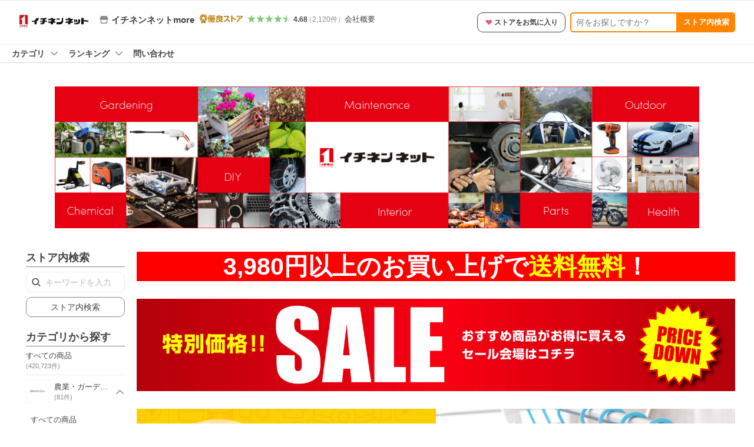

--- FILE ---
content_type: text/css
request_url: https://s.yimg.jp/images/shp_front/syene-front/prod/202601191456/_next/static/css/9310.css
body_size: 1705
content:
.styles_hotItems__p9BKr{display:flex;border-bottom:1px solid #ebebeb}.styles_hotItem__DRh50{padding:16px}.styles_hotItemInner__VGMnh{max-width:130px}@media(hover:hover){.styles_hotItemLink__NHdtR:hover .styles_itemName__eGMSC{color:#3083fd}.styles_hotItemLink__NHdtR:hover .styles_hotItemImage__PZBF3{opacity:.7}}.styles_hotItemImage__PZBF3{margin-top:4px;text-align:center}.styles_itemName__eGMSC{display:block;display:-webkit-box;max-height:2.4em;overflow:hidden;line-height:1.2;-webkit-box-orient:vertical;-webkit-line-clamp:2;color:#434343;margin-top:4px}.styles_itemPrice__Z_Iqw{font-weight:700;color:#cb3a34;margin-top:8px}.styles_navigationHeader__3rRwO{background-color:#fff;border-top:1px solid #ebebeb;border-bottom:1px solid #d9d9d9;padding-left:12px;margin:0 auto;max-width:1480px;min-width:990px}.styles_navigationHeader__3rRwO .styles_arrowIcon__Jc0Yn{margin-left:8px;--Symbol-size:16px;--Symbol-color:#868686}.styles_navigationHeader__3rRwO .styles_items__Ex3lU{display:flex;position:relative}.styles_navigationHeader__3rRwO .styles_item__yPs6H{flex-shrink:0}.styles_navigationHeader__3rRwO .styles_itemName__GR7XD{display:flex;align-items:center;padding:0 8px;color:inherit;font-weight:700;line-height:30px}.styles_navigationHeader__3rRwO .styles_itemName__GR7XD:hover{color:#3083fd}.styles_navigationHeader__3rRwO .styles_itemName__GR7XD:hover .styles_arrowIcon__Jc0Yn{--Symbol-color:#3083fd}.styles_navigationHeader__3rRwO .styles_flyout__cYVQm{position:absolute;width:100%;top:100%;left:0;pointer-events:none;z-index:1}.styles_navigationHeader__3rRwO .styles_flyoutInner__Zvg1S{pointer-events:auto;position:relative;background-color:#fff;box-shadow:0 5px 10px #00000040;padding:16px}.styles_navigationHeader__3rRwO .styles_category__hww_D{width:230px;min-height:447px;z-index:-1}.styles_navigationHeader__3rRwO .styles_flyoutItems__kR75d{display:flex;flex-wrap:wrap}.styles_navigationHeader__3rRwO .styles_flyoutItems__kR75d:not(.styles_rankingItems__NRZvA){gap:16px}.styles_navigationHeader__3rRwO .styles_flyoutItemName__PvRcE{margin-top:8px}.styles_navigationHeader__3rRwO .styles_recommendFlyoutItem__yjfHY{width:calc((100% - 144px)/10);min-width:96px}.styles_navigationHeader__3rRwO .styles_recommendFlyoutItem__yjfHY .styles_recommendFlyoutItemLink__2KxzL{display:block;margin:0 auto;width:80px;color:inherit;font-size:11px}.styles_navigationHeader__3rRwO .styles_recommendFlyoutItem__yjfHY .styles_recommendFlyoutItemLink__2KxzL:hover{color:#3083fd}.styles_navigationHeader__3rRwO .styles_recommendFlyoutItem__yjfHY .styles_recommendFlyoutItemLink__2KxzL:hover .styles_flyoutItemImage__bwnM3{opacity:.7}.styles_navigationHeader__3rRwO .styles_recommendFlyoutItem__yjfHY .styles_recommendFlyoutItemName__lEhwL{display:block;display:-webkit-box;max-height:2.4em;overflow:hidden;line-height:1.2;-webkit-box-orient:vertical;-webkit-line-clamp:2}.styles_navigationHeader__3rRwO .styles_recommendFlyoutItem__yjfHY .styles_flyoutItemPrice__vnBdn{margin-top:4px;color:#cb3a34;line-height:1.1;font-weight:700}.styles_navigationHeader__3rRwO .styles_featuresFlyoutItem__2tJRL{width:calc((100% - 64px)/5)}.styles_navigationHeader__3rRwO .styles_featuresFlyoutItem__2tJRL .styles_featuresFlyoutItemLink__I1iK3{display:block;margin:0 auto;max-width:175px;color:inherit}.styles_navigationHeader__3rRwO .styles_featuresFlyoutItem__2tJRL .styles_featuresFlyoutItemLink__I1iK3:hover{color:#3083fd;opacity:.7}.styles_navigationHeader__3rRwO .styles_featuresFlyoutItem__2tJRL .styles_featuresFlyoutItemImageWrap__YHzoE{display:flex;align-items:center;justify-content:center;width:175px;height:45px}.styles_navigationHeader__3rRwO .styles_featuresFlyoutItem__2tJRL .styles_featureFlyoutItemName__V8dlm{font-size:11px;line-height:1.1;font-weight:700;overflow:hidden;white-space:nowrap;text-overflow:ellipsis}.styles_navigationHeader__3rRwO .styles_featuresFlyoutItem__2tJRL .styles_flyoutItemDescription__RVq1B{margin-top:8px;font-size:10px;display:block;display:-webkit-box;max-height:2.4em;overflow:hidden;line-height:1.2;-webkit-box-orient:vertical;-webkit-line-clamp:2}.styles_navigationHeader__3rRwO .styles_rankingContent__7c8MB{display:flex;padding:16px}.styles_navigationHeader__3rRwO .styles_rankingContent__7c8MB .styles_rankingContent__7c8MB+.styles_rankingContent__7c8MB{border-top:1px solid #ebebeb}.styles_navigationHeader__3rRwO .styles_rankingContent__7c8MB .styles_rankingHeader__N1GaX{width:208px;flex-shrink:1}.styles_navigationHeader__3rRwO .styles_rankingContent__7c8MB .styles_rankingTitle__Vw2Zb{font-size:15px;font-weight:700}.styles_navigationHeader__3rRwO .styles_rankingContent__7c8MB .styles_rankingUpdateTime__PMcWQ{margin-top:8px;display:flex;align-items:center;color:#868686}.styles_navigationHeader__3rRwO .styles_rankingContent__7c8MB .styles_rankingUpdateTimeText__6tPlb{font-size:11px;margin-left:4px}.styles_navigationHeader__3rRwO .styles_rankingContent__7c8MB .styles_rankingBody__ads00{position:relative;margin-left:12px;flex-grow:1}.styles_navigationHeader__3rRwO .styles_rankingContent__7c8MB .styles_rankingItems__NRZvA{margin:0}.styles_navigationHeader__3rRwO .styles_rankingContent__7c8MB .styles_rankingFlyoutItem__M_zWa{flex-shrink:1}.styles_navigationHeader__3rRwO .styles_rankingContent__7c8MB .styles_rankingFlyoutItem__M_zWa+.styles_rankingFlyoutItem__M_zWa{margin-left:24px}.styles_navigationHeader__3rRwO .styles_rankingContent__7c8MB .styles_rankingFlyoutItemLink__UY91X{display:block;width:80px;color:inherit}.styles_navigationHeader__3rRwO .styles_rankingContent__7c8MB .styles_rankingFlyoutItemLink__UY91X:hover{color:#3083fd}.styles_navigationHeader__3rRwO .styles_rankingContent__7c8MB .styles_rankingFlyoutItemImage__Kg3Jc{position:relative}.styles_navigationHeader__3rRwO .styles_rankingContent__7c8MB .styles_rankingFlag__g_Nye{position:absolute;top:0;left:0}.styles_navigationHeader__3rRwO .styles_rankingContent__7c8MB .styles_rankingFlyoutItemLink__UY91X:hover .styles_rankingFlyoutItemImage__Kg3Jc{opacity:.7}.styles_navigationHeader__3rRwO .styles_rankingContent__7c8MB .styles_rankingFlyoutItemName__n6DMt{overflow:hidden;white-space:nowrap;text-overflow:ellipsis;margin-top:4px;font-size:11px;line-height:1.1}.styles_navigationHeader__3rRwO .styles_rankingContent__7c8MB .styles_rankingFlyoutItemNote__HnSgH,.styles_navigationHeader__3rRwO .styles_rankingContent__7c8MB .styles_rankingFlyoutItemPrice__Rparb{margin-top:2px;font-size:10px;line-height:1.1;color:#cb3a34;font-weight:700}.styles_navigationHeader__3rRwO .styles_rankingContent__7c8MB .styles_rankingFlyoutItemNote__HnSgH{color:#868686}.styles_navigationHeader__3rRwO .styles_categoryFlyoutInner__Gerlp{width:230px;min-height:447px;pointer-events:auto}.styles_navigationHeader__3rRwO .styles_categoryFlyoutInner__Gerlp:before{content:"";position:absolute;width:230px;height:100%;box-sizing:border-box;box-shadow:0 5px 10px #00000040;background-color:#fff;top:0;left:0;z-index:-1}.styles_navigationHeader__3rRwO .styles_categoryFlyoutInner__Gerlp .styles_categoryItem__l6gg9{display:block;width:240px}.styles_navigationHeader__3rRwO .styles_categoryFlyoutInner__Gerlp .styles_categoryItemLink__IYzKJ{color:inherit;display:flex;align-items:center}.styles_navigationHeader__3rRwO .styles_categoryFlyoutInner__Gerlp .styles_categoryItemLink__IYzKJ:hover{color:#3083fd}.styles_navigationHeader__3rRwO .styles_categoryFlyoutInner__Gerlp .styles_categoryItemLink__IYzKJ:hover .styles_arrowIcon__Jc0Yn{--Symbol-color:#3083fd}.styles_navigationHeader__3rRwO .styles_categoryFlyoutInner__Gerlp .styles_categoryItemName__nM37r{padding:0 12px;line-height:35px;width:206px;overflow:hidden;white-space:nowrap;text-overflow:ellipsis}.styles_navigationHeader__3rRwO .styles_childCategory__mhaf0{position:absolute;border-left:1px solid #ebebeb;background-color:#fff;width:calc(100% - 229px);height:100%;box-shadow:0 5px 10px #00000040;top:0;right:0;z-index:0}.styles_navigationHeader__3rRwO .styles_childCategory__mhaf0 .styles_childCategoryInner__D_O6a{width:100%;height:100%}.styles_navigationHeader__3rRwO .styles_childCategory__mhaf0 .styles_childCategoryContent__6_2ET{display:flex;flex-direction:column;flex-grow:1;padding:24px;width:inherit;height:inherit}.styles_navigationHeader__3rRwO .styles_childCategory__mhaf0 .styles_childCategoryHeader__dCN9s{padding-bottom:8px;border-bottom:1px solid #ebebeb}.styles_navigationHeader__3rRwO .styles_childCategory__mhaf0 .styles_childCategoryTitle__B7jtU{font-size:15px;line-height:1.1;font-weight:700}.styles_navigationHeader__3rRwO .styles_childCategory__mhaf0 .styles_childCategoryBody__HyRjC{flex-grow:1;overflow:auto;height:100%}.styles_navigationHeader__3rRwO .styles_childCategory__mhaf0 .styles_childCategoryItems__1tcA8{display:flex;flex-wrap:wrap;margin:4px 0 -8px}.styles_navigationHeader__3rRwO .styles_childCategory__mhaf0 .styles_childCategoryItem__W0jc1{flex-shrink:0;padding:12px 0 0 8px;width:25%}.styles_navigationHeader__3rRwO .styles_childCategory__mhaf0 .styles_childCategoryLink__AXQt0{display:inline-block;overflow:hidden;text-overflow:ellipsis;white-space:nowrap;max-width:100%;color:inherit;font-size:13px}.styles_navigationHeader__3rRwO .styles_childCategory__mhaf0 .styles_childCategoryLink__AXQt0:hover{color:#3083fd}.styles_navigationHeader__3rRwO .styles_childCategory__mhaf0 .styles_childCategoryZeroMatch___6nAk{height:100%;display:flex;align-items:center;justify-content:center}.styles_navigationHeader__3rRwO .styles_childCategory__mhaf0 .styles_childCategoryZeroMatchInner__P80Zq{text-align:center}.styles_navigationHeader__3rRwO .styles_childCategory__mhaf0 .styles_childCategoryZeroMatchText__Aux1T{font-size:17px}.styles_navigationHeader__3rRwO .styles_childCategory__mhaf0 .styles_childCategoryZeroMatchButton___gXFH{margin-top:16px}.styles_navigationHeader__3rRwO .styles_childCategory__mhaf0 .styles_childCategoryFooter__tE5h1{margin-top:12px;text-align:right}.styles_navigationHeader__3rRwO .styles_categoryError__ijdPO,.styles_navigationHeader__3rRwO .styles_categoryLoading__j0BaO{height:447px}.styles_navigationHeader__3rRwO .styles_loading__FRoOd{display:flex;align-items:center;justify-content:center;height:inherit;padding:16px 0}

--- FILE ---
content_type: text/css
request_url: https://s.yimg.jp/images/shp_front/syene-front/prod/202601191456/_next/static/css/7933.css
body_size: -189
content:
.styles_pmallStoreSignBoard__nGXbZ{margin-top:40px;display:flex;justify-content:center}.styles_content__CJJ_a{text-align:center;overflow:auto;max-height:260px;max-width:1290px;width:100%}.styles_content__CJJ_a .styles_image__JtHzR{width:90%}

--- FILE ---
content_type: text/javascript; charset=UTF-8
request_url: https://yads.yjtag.yahoo.co.jp/tag?s=13978_582531&fr_id=yads_3488483-0&p_elem=PRMB&u=https%3A%2F%2Fstore.shopping.yahoo.co.jp%2Fcocoterracemore%2F&pv_ts=1768813664790&cu=https%3A%2F%2Fstore.shopping.yahoo.co.jp%2Fcocoterracemore%2F&suid=5f5e8c7b-2723-4415-aa5b-999f09f46aaf
body_size: 777
content:
yadsDispatchDeliverProduct({"dsCode":"13978_582531","patternCode":"13978_582531-617640","outputType":"js_frame","targetID":"PRMB","requestID":"06c31794bf9f4090d6bc58884f071286","products":[{"adprodsetCode":"13978_582531-617640-653580","adprodType":3,"adTag":"<script onerror='YJ_YADS.passback()' src='https://yads.yjtag.yahoo.co.jp/yda?adprodset=13978_582531-617640-653580&cb=1768813669714&cu=https%3A%2F%2Fstore.shopping.yahoo.co.jp%2Fcocoterracemore%2F&p_elem=PRMB&pv_id=06c31794bf9f4090d6bc58884f071286&suid=5f5e8c7b-2723-4415-aa5b-999f09f46aaf&u=https%3A%2F%2Fstore.shopping.yahoo.co.jp%2Fcocoterracemore%2F' type='text/javascript'></script>","width":"320","height":"50","iframeFlag":0},{"adprodsetCode":"13978_582531-617640-653581","adprodType":5,"adTag":"<a href=\"https://yahoo.jp/XdAdwI\" target=\"_top\">\n  <img src=\"https://s.yimg.jp/images/listing/deliveryope/jisyakou/202211_donation_320_50.jpg\" width=\"320\" height=\"50\" border=\"0\">\n  </img>\n</a>","width":"320","height":"50"}],"measurable":1,"frameTag":"<div style=\"text-align:center;\"><iframe src=\"https://s.yimg.jp/images/listing/tool/yads/yads-iframe.html?s=13978_582531&fr_id=yads_3488483-0&p_elem=PRMB&u=https%3A%2F%2Fstore.shopping.yahoo.co.jp%2Fcocoterracemore%2F&pv_ts=1768813664790&cu=https%3A%2F%2Fstore.shopping.yahoo.co.jp%2Fcocoterracemore%2F&suid=5f5e8c7b-2723-4415-aa5b-999f09f46aaf\" style=\"border:none;clear:both;display:block;margin:auto;overflow:hidden\" allowtransparency=\"true\" data-resize-frame=\"true\" frameborder=\"0\" height=\"50\" id=\"yads_3488483-0\" name=\"yads_3488483-0\" scrolling=\"no\" title=\"Ad Content\" width=\"320\" allow=\"fullscreen; attribution-reporting\" allowfullscreen loading=\"eager\" ></iframe></div>"});